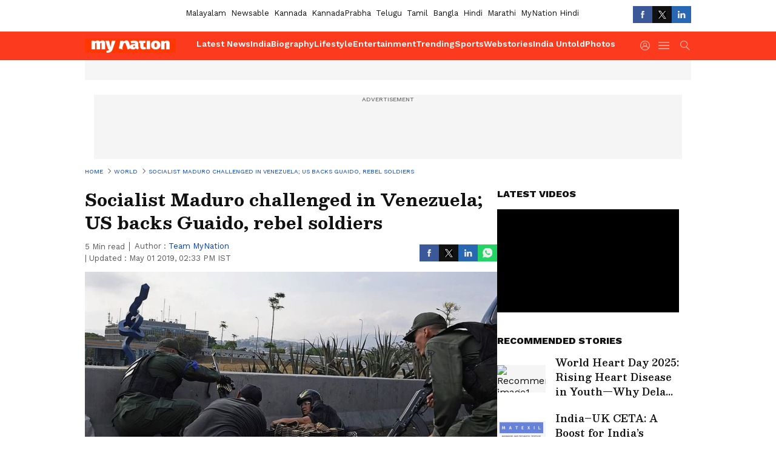

--- FILE ---
content_type: application/javascript; charset=utf-8
request_url: https://fundingchoicesmessages.google.com/f/AGSKWxVOMijK3c0RXnGhn7B5KtQuJFHKRPrgFKXyvy7k4D5keIU-5MHkkKZLt_auLtZ1ChtDtnr6wH3TPRdLqEudzuRaIm1yBmSKKVpjUiZjR7SHV9YPnlPf49KUKCDMDDvNcEFr9zg_y7SM4K5uikZAgKdksWQlgk10kVrh6sKEMaJIWod4XxkPwBrJDe3_/_/tfs-ad./video_ad_-ad/embed.-feed-ads._googlead.
body_size: -1289
content:
window['73549e59-e3d3-424b-9994-b6dcd9588e62'] = true;